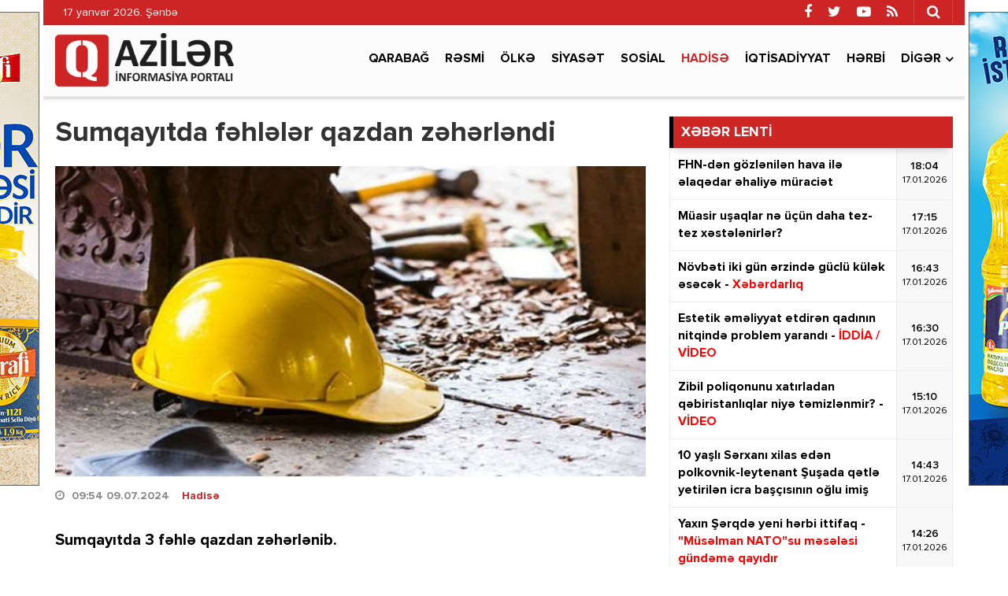

--- FILE ---
content_type: text/html; charset=utf-8
request_url: https://qaziler.az/news/hadise/161598-sumqayitda-fehleler-qazdan-zeherlendi
body_size: 13179
content:
<!DOCTYPE html>
<html lang="az" class="no-js">
<head>
    <base href="https://qaziler.az/"/>
    <title>Sumqayıtda fəhlələr qazdan zəhərləndi</title>
    <meta charset="utf-8">
    <meta http-equiv="X-UA-Compatible" content="IE=edge">
    <meta name="viewport" content="width=device-width, initial-scale=1">
    <meta name="copyright" content="© 2021 NetService Azerbaijan | www.netservice.az"/>
    <meta http-equiv="Refresh" content="1800"/>

    <meta name="description" content="Sumqayıtda fəhlələr qazdan zəhərləndi" />
    <meta property="og:type" content="article"/>
    <meta property="og:title" content="Sumqayıtda fəhlələr qazdan zəhərləndi"/>
    <meta property="og:description" content="Sumqayıtda fəhlələr qazdan zəhərləndi"/>
    <meta property="og:url" content="https://qaziler.az/news/hadise/161598-sumqayitda-fehleler-qazdan-zeherlendi"/>
    <meta property="og:site_name" content="Qaziler.az"/>
    <meta property="fb:app_id" content="338640950608933"/>
    <meta property="og:locale" content="az"/>
    <meta property="og:image" content="https://img.qaziler.az/news/2024/07/photo_161598.jpg"/>
    <meta property="og:image:secure_url" content="https://img.qaziler.az/news/2024/07/photo_161598.jpg"/>

            
    <link rel="apple-touch-icon" sizes="180x180" href="/assets/favicon/apple-touch-icon.png">
    <link rel="icon" type="image/png" sizes="32x32" href="/assets/favicon/favicon-32x32.png">
    <link rel="icon" type="image/png" sizes="16x16" href="/assets/favicon/favicon-16x16.png">
    <link rel="manifest" href="/site.webmanifest">

    <link rel="canonical" href="https://qaziler.az/news/hadise/161598-sumqayitda-fehleler-qazdan-zeherlendi"/>
    <link rel="shortlink" href="https://qaziler.az/news/hadise/161598-sumqayitda-fehleler-qazdan-zeherlendi"/>
    <link rel="alternate" type="application/rss+xml" title=" &raquo; Feed" href="https://cmn.qaziler.az/rss"/>

    <link rel="stylesheet" href="assets/css/dashicons.min.css" type="text/css" media="all" />
    <link rel="stylesheet" href="assets/css/elusive.min.css" type="text/css" media="all" />
    <link rel="stylesheet" href="assets/css/font-awesome.min.css" type="text/css" media="all" />
    <link rel="stylesheet" href="assets/css/foundation-icons.min.css" type="text/css" media="all" />
    <link rel="stylesheet" href="assets/css/genericons.min.css" type="text/css" media="all" />
    <link rel="stylesheet" href="assets/css/extra.min.css" type="text/css" media="all" />
    <link rel="stylesheet" href='assets/css/fonts.css' type="text/css" media="all" />
    <link rel="stylesheet" href="assets/css/bootstrap.min.css" type="text/css" media="all" />
    <link rel="stylesheet" href="assets/css/animate.min.css" type="text/css" media="all" />
    <link rel="stylesheet" href="assets/css/fancybox.min.css" type="text/css" media="all" />
    <link rel="stylesheet" href="assets/css/swiper.min.css" type="text/css" media="all" />
    <link rel="stylesheet" href="assets/css/hamburgers.min.css" type="text/css" media="all" />
    <link rel="stylesheet" href="//cdnjs.cloudflare.com/ajax/libs/weather-icons/2.0.9/css/weather-icons.min.css" type="text/css" media="all" />
    <link rel="stylesheet" href="//cdnjs.cloudflare.com/ajax/libs/fotorama/4.6.4/fotorama.css" type="text/css" media="all" />
    <link rel="stylesheet" href="assets/css/layout.min.css" type="text/css" media="all" />
    <link rel="stylesheet" href="assets/css/resolution.min.css" type="text/css" media="all" />
    <link rel="stylesheet" href="assets/css/custom.css?v=696ba188b714e" type="text/css" media="all" />
    <script type="text/javascript" src="assets/js/jquery.min.js" id="jquery-js"></script>
    <script type="text/javascript" src="assets/js/frontend.js" id='stop-user-enumeration-js'></script>

    <!--[if lt IE 9]>
    <script src="assets/js/html5shiv.js"></script>
    <script src="assets/js/respond.js"></script>
    <![endif]-->
	
	<script>
	window.digitalks=window.digitalks||new function(){var t=this;t._e=[],t._c={},t.config=function(c){var i;t._c=c,t._c.script_id?((i=document.createElement("script")).src="//data.digitalks.az/v1/scripts/"+t._c.script_id+"/track.js?&cb="+Math.random(),i.async=!0,document.head.appendChild(i)):console.error("digitalks: script_id cannot be empty!")};["track","identify"].forEach(function(c){t[c]=function(){t._e.push([c].concat(Array.prototype.slice.call(arguments,0)))}})};
	 
	digitalks.config({
		script_id: "1ef20dc9-4d5c-4846-a773-c735142567d1",
		page_url: location.href,
		referrer: document.referrer
	})
	</script>

    <script type='text/javascript' src='https://platform-api.sharethis.com/js/sharethis.js#property=647f17b35380390019972213&product=sop' async='async'></script>

    <!-- Google tag (gtag.js) -->
    <script async src="https://www.googletagmanager.com/gtag/js?id=G-NCPBXESS8G"></script>
    <script>
        window.dataLayer = window.dataLayer || [];
        function gtag(){dataLayer.push(arguments);}
        gtag('js', new Date());

        gtag('config', 'G-NCPBXESS8G');
    </script>

</head>
<body>
<div id="megamenu-overlay"></div>
<nav id="megamenu" class="megamenu-class">
    <div class="megamenu-header clearfix">
        <button class="megamenu-close" type="button" title="Bağla">
            <i class="fa fa-close" aria-hidden="true"></i>
        </button>
    </div>
    <div class="megamenu-search clearfix">
        <form role="search" method="get" class="search-form" action="/" onsubmit="return false;">
            <input type="search" class="search-field" autocomplete="off" minlength="3" placeholder="Axtar &hellip;" value="" name="q" />
            <button type="submit" class="search-submit"><i class="fa fa-search" aria-hidden="true"></i></button>
        </form>
    </div>
    <div class="megamenu-inner clearfix">
        <ul id="megamenu-navigation" class="megamenu-class">
            <li class="flag menu-item menu-item-has-children"><a href="#">Dil seçin</a>
                <ul class="sub-menu">
                    <li class="menu-item current-menu-item"><a href="#" aria-current="page">Azərbaycan dilində</a></li>
                    <li class="menu-item"><a href="#ru">На русском</a></li>
                </ul>
            </li>
            <li class="menu-item current-menu-item"><a href="#" aria-current="page">Ana səhifə</a></li>
                            <li class="menu-item ">
                    <a href="news/karabakh">Qarabağ</a>
                </li>
                            <li class="menu-item ">
                    <a href="news/official">Rəsmi</a>
                </li>
                            <li class="menu-item ">
                    <a href="news/country">Ölkə</a>
                </li>
                            <li class="menu-item ">
                    <a href="news/politics">Siyasət</a>
                </li>
                            <li class="menu-item ">
                    <a href="news/social">Sosial</a>
                </li>
                            <li class="menu-item current-menu-item">
                    <a href="news/hadise">Hadisə</a>
                </li>
                            <li class="menu-item ">
                    <a href="news/economy">İqtisadiyyat</a>
                </li>
                            <li class="menu-item ">
                    <a href="news/army">Hərbi</a>
                </li>
                        <li class="menu-item"><a href="#topic/video/">Video</a></li>
            <li class="menu-item"><a href="#topic/photo/">Foto</a></li>
        </ul>
    </div>
    <div class="megamenu-copyright clearfix">
        <p>© 2026 <a href="https://qaziler.az/">Qaziler.az</a> - Bütün hüquqlar qorunur.</p>
        <p class="small">Məlumatdan istifadə etdikdə istinad mütləqdir. Məlumat internet səhifələrində istifadə edildikdə müvafiq keçidin qoyulması mütləqdir.</p>
        <ul class="megamenu-social-links">
            <li class="facebook">
                <a href="https://www.facebook.com/Redaktoraz-2090673744564594" target="_blank" title="Facebook" rel="nofollow">
                    <i class="fa fa-facebook" aria-hidden="true"></i>
                </a>
            </li>
            <li class="twitter">
                <a href="https://www.twitter.com/" target="_blank" title="Twitter" rel="nofollow">
                    <i class="fa fa-twitter" aria-hidden="true"></i>
                </a>
            </li>
            <li class="youtube">
                <a href="https://www.youtube.com/" target="_blank" title="Youtube" rel="nofollow">
                    <i class="fa fa-youtube-play" aria-hidden="true"></i>
                </a>
            </li>
            <li class="rss">
                <a href="https://cmn.qaziler.az/rss" target="_blank" title="RSS" rel="nofollow">
                    <i class="fa fa-rss" aria-hidden="true"></i>
                </a>
            </li>
        </ul>
    </div>
</nav>
<header id="header" class="header-class" role="banner">
    <div class="header-container container">
        <div class="header-left-area">
            <div class="hidden-xs">
                <p class="header-date">17 yanvar 2026. Şənbə</p>
            </div>
            <div class="visible-xs">
                <div class="header-logo">
                    <div class="header-div-balance">
                        <a href="/" title="Qaziler.az" class="logo-link">
                            <h1 id="logo">Qaziler.az</h1>
                        </a>
                    </div>
                </div>
                <div class="header-megamenu-button">
                    <div class="header-div-balance">
                        <button id="megamenu-open" class="hamburger" type="button" title="Meqa menyunu aç">
                    <span class="hamburger-box">
                    <span class="hamburger-inner"></span>
                    </span>
                        </button>
                    </div>
                </div>
            </div>
        </div>
        <div class="header-right-area">
            <div class="header-page-links">
                <div class="header-div-balance">
                </div>
            </div>
            <div class="header-search-button">
                <div class="header-div-balance">
                    <button class="search-button" type="button" title="Axtarışa başla">
                        <i class="fa fa-search" aria-hidden="true"></i>
                    </button>
                </div>
                <div class="search-box">
                    <form role="search" method="get" class="search-form" action="/" onsubmit="return false;">
                        <input type="search" class="search-field" autocomplete="off" minlength="3" placeholder="Axtar &hellip;" value="" name="s" />
                        <button type="submit" class="search-submit"><i class="fa fa-search" aria-hidden="true"></i></button>
                    </form>
                </div>
            </div>
            <div class="header-social-links">
                <div class="header-div-balance">
                    <ul class="social-links">
                        <li class="facebook">
                            <a href="https://www.facebook.com/Redaktoraz-2090673744564594" target="_blank" data-toggle="tooltip" data-placement="bottom" title="Facebook" rel="nofollow">
                                <i class="fa fa-facebook" aria-hidden="true"></i>
                            </a>
                        </li>
                        <li class="twitter">
                            <a href="https://www.twitter.com/" target="_blank" data-toggle="tooltip" data-placement="bottom" title="Twitter" rel="nofollow">
                                <i class="fa fa-twitter" aria-hidden="true"></i>
                            </a>
                        </li>
                        <li class="youtube">
                            <a href="https://www.youtube.com/" target="_blank" data-toggle="tooltip" data-placement="bottom" title="Youtube" rel="nofollow">
                                <i class="fa fa-youtube-play" aria-hidden="true"></i>
                            </a>
                        </li>
                        <li class="rss">
                            <a href="https://cmn.qaziler.az/rss" target="_blank" data-toggle="tooltip" data-placement="bottom" title="RSS" rel="nofollow">
                                <i class="fa fa-rss" aria-hidden="true"></i>
                            </a>
                        </li>
                    </ul>
                </div>
            </div>
        </div>
    </div>
</header>
<nav id="navigation" class="navigation-class" role="navigation">
    <div class="navigation-container container">
        <div class="clearfix"></div>
        <a href="/"><img src="assets/images/logo.png" style="height: 70px; margin: 10px 0; float: left" /></a>
        <ul id="primary-navigation" class="primary-class">
                            <li class="menu-item ">
                    <a href="news/karabakh">Qarabağ</a>
                </li>
                            <li class="menu-item ">
                    <a href="news/official">Rəsmi</a>
                </li>
                            <li class="menu-item ">
                    <a href="news/country">Ölkə</a>
                </li>
                            <li class="menu-item ">
                    <a href="news/politics">Siyasət</a>
                </li>
                            <li class="menu-item ">
                    <a href="news/social">Sosial</a>
                </li>
                            <li class="menu-item current-menu-item">
                    <a href="news/hadise">Hadisə</a>
                </li>
                            <li class="menu-item ">
                    <a href="news/economy">İqtisadiyyat</a>
                </li>
                            <li class="menu-item ">
                    <a href="news/army">Hərbi</a>
                </li>
                        <li class="menu-item menu-item-has-children"><a href="#">Digər</a>
                <ul class="sub-menu">
                                            <li class="menu-item"><a href="news/health">Sağlamlıq</a></li>
                                            <li class="menu-item"><a href="news/sience">Elm və təhsil</a></li>
                                            <li class="menu-item"><a href="news/sport">İdman</a></li>
                                            <li class="menu-item"><a href="news/culture">Mədəniyyət</a></li>
                                            <li class="menu-item"><a href="news/interview">Müsahibə</a></li>
                                            <li class="menu-item"><a href="news/world">Dünya</a></li>
                                            <li class="menu-item"><a href="news/interesting">Maraqlı</a></li>
                                            <li class="menu-item"><a href="news/region">Region</a></li>
                                            <li class="menu-item"><a href="news/opinion">Mövqe</a></li>
                                    </ul>
            </li>
            <!--<li class="video menu-item"><a href="#topic/video/">Video</a></li>
            <li class="photo menu-item"><a href="#topic/photo/">Foto</a></li>-->
        </ul>
    </div>
</nav>
<script>
    jQuery('form button[type=submit]').on('click',function(){
        var q = jQuery(this).prev().val();
        window.location.href='/search/'+q;
    });
</script><div id="wrapper" class="wrapper-class">
    <div class="wrapper-container container">
        <div class="wrapper-row row">
            <div class="container-fluid">
                <div class="row">
                    <main id="main" class="main-class col-lg-8 col-md-8 col-sm-12 col-xs-12 margin-bottom mobile" role="main">
    <div class="main-inner">
        <article class="news-full">
            <h1 class="post-title">
                <strong>Sumqayıtda fəhlələr qazdan zəhərləndi</strong>
            </h1>
            <div class="post-thumbnail-fill">
                <img width="768" height="403" src="https://img.qaziler.az/news/2024/07/photo_161598.jpg" class="frontend-thumbnail" alt="Sumqayıtda fəhlələr qazdan zəhərləndi" loading="lazy" title="Sumqayıtda fəhlələr qazdan zəhərləndi" />
                <img src="assets/images/share-thumbnail.jpg" class="backend-thumbnail" alt="backend" rel="nofollow">
            </div>
            <div class="post-caption clearfix">
                <div class="post-meta clearfix">
                    <span class="post-date icon-right">
                        <i class="fa fa-clock-o"></i>
                        <time datetime="2024-07-09T09:54:00+04:00">09:54 09.07.2024</time>
                        &nbsp;&nbsp;
                        <a href="news/hadise">Hadisə</a>

                    </span>
                                    </div>
                <div class="post-entry clearfix" itemprop="articleBody">
                                        <p><strong>Sumqayıtda 3 fəhlə qazdan zəhərlənib.</strong></p>

<p><a href="https://report.az/hadise/sumqayitda-3-fehle-muessisede-qazdan-zeherlenib/" target="_blank">"Report"</a> un yerli bürosu məlumat verir ki, hadisə şəhər ərazisində yerləşən istehsalat müəssisələrinin birində qeydə alınıb.</p>

<p>Belə ki, Sumqayıt sakinləri: - 1989-cu il təvəllüdlü Heydərov Rəşad Şahvələd oğlu, 1992-ci il təvəllüdlü Talıbov Valeh Balaş oğlu və Lerik rayon sakini, 1989-cu il təvəllüdlü Talıbov Anar Mütəllim oğlu işlədikləri istehsalat qazından zəhərləniblər.</p>

<p>Onlar xəstəxanaya çatdırılıb.</p>

<p>Faktla bağlı araşdırma aparılır.</p>
                    
                    
                    <div class="post-share" style="margin-top: 20px;">
                        <!-- ShareThis BEGIN --><div class="sharethis-inline-share-buttons"></div><!-- ShareThis END -->
                    </div>
                </div>
            </div>
        </article>

        <div class="wide_banner">
            <div class="text-center">
                <div class="hidden-xs">
					<a href="https://bit.ly/linkkorovushka" target="_blank"><img src="/assets/adv/wpm/korovushka_740x90.jpg" style="border: 1px solid #666; margin: 0 0 20px;max-width: 100%" /></a>
					                </div>
                <div class="visible-xs hidden-sm hidden-md hidden-lg">
                    <a href="https://bit.ly/linkashrafi" target="_blank">
						<img src="/assets/adv/wpm/ashrafi_320x200.jpg" style="border: 1px solid #666;max-width: 100%" />
					</a>
					<br/><br/>
					<a href="https://bit.ly/linksunpalermo" target="_blank">
						<img src="/assets/adv/wpm/sun_palermo_320x200.jpg" style="border: 1px solid #666;max-width: 100%" />
					</a>
					<br/><br/>
					<a href="https://bit.ly/linkkorovushka" target="_blank">
						<img src="/assets/adv/wpm/korovushka_320x200.jpg" style="border: 1px solid #666;max-width: 100%" />
					</a>
					<br/><br/>
					<img src="/assets/adv/wpm/odel_320x200.jpg" style="border: 1px solid #666; max-width: 100%" />
					<br/><br/>
                                    </div>
            </div>
            <div style="max-width: 100%; text-align:center;margin: 0 0 40px;">
                <a href="http://diaspor.gov.az/qarabag/" target="_blank"><img src="/assets/adv/diaspora.png" alt="Diaspora" style="max-width: 100%;" /></a>
            </div>
        </div>

        <div class="sidebar-class">
            <div class="row">
                                    <div class="widget-odd widget-first widget-1 widget hide-meta am_widget_full col-sm-12 col-xs-12">
                        <h4 class="widget-title">
                            <span><a href="news/hadise">Hadisə</a></span>
                        </h4>
                        <div class="row">
                                                            <div class="col-lg-4 col-md-6 col-sm-12 col-xs-12">
                                    <article class="col-item">
                                        <div class="post-thumbnail-fill">
                                            <a href="news/hadise/188288-metronun-20-yanvar-stansiyasinda-bir-nefer-olub" title="Metronun &quot;20 Yanvar&quot; stansiyasında bir nəfər ölüb">
                                                <img width="480" height="350" src="https://img.qaziler.az/news/2026/01/photo_188288.jpg" class="frontend-thumbnail" alt="Metronun &quot;20 Yanvar&quot; stansiyasında bir nəfər ölüb" loading="lazy" title="Metronun &quot;20 Yanvar&quot; stansiyasında bir nəfər ölüb" />
                                                <img src="assets/images/mobile-thumbnail.jpg" class="backend-thumbnail" alt="backend" rel="nofollow">
                                            </a>
                                        </div>
                                        <div class="featured-caption" style="min-height: 100px">
                                            <a href="news/hadise/188288-metronun-20-yanvar-stansiyasinda-bir-nefer-olub" title="Metronun &quot;20 Yanvar&quot; stansiyasında bir nəfər ölüb">
                                                <div class="featured-title">
                                                    <strong>Metronun "20 Yanvar" stansiyasında bir nəfər ölüb</strong>
                                                </div>
                                            </a>
                                        </div>
                                    </article>
                                </div>
                                                            <div class="col-lg-4 col-md-6 col-sm-12 col-xs-12">
                                    <article class="col-item">
                                        <div class="post-thumbnail-fill">
                                            <a href="news/hadise/188282-tovuzda-bir-ailenin-dord-uzvu-dem-qazindan-zeherlenib" title="Tovuzda bir ailənin dörd üzvü dəm qazından zəhərlənib">
                                                <img width="480" height="350" src="https://img.qaziler.az/news/2026/01/photo_188282.jpg" class="frontend-thumbnail" alt="Tovuzda bir ailənin dörd üzvü dəm qazından zəhərlənib" loading="lazy" title="Tovuzda bir ailənin dörd üzvü dəm qazından zəhərlənib" />
                                                <img src="assets/images/mobile-thumbnail.jpg" class="backend-thumbnail" alt="backend" rel="nofollow">
                                            </a>
                                        </div>
                                        <div class="featured-caption" style="min-height: 100px">
                                            <a href="news/hadise/188282-tovuzda-bir-ailenin-dord-uzvu-dem-qazindan-zeherlenib" title="Tovuzda bir ailənin dörd üzvü dəm qazından zəhərlənib">
                                                <div class="featured-title">
                                                    <strong>Tovuzda bir ailənin dörd üzvü dəm qazından zəhərlənib</strong>
                                                </div>
                                            </a>
                                        </div>
                                    </article>
                                </div>
                                                            <div class="col-lg-4 col-md-6 col-sm-12 col-xs-12">
                                    <article class="col-item">
                                        <div class="post-thumbnail-fill">
                                            <a href="news/hadise/188244-kecmis-icra-bascisinin-oglu-46-yasli-kisini" title="Keçmiş icra başçısının oğlu 46 yaşlı kişini  GÜLLƏLƏDİ">
                                                <img width="480" height="350" src="https://img.qaziler.az/news/2026/01/photo_188244.jpg" class="frontend-thumbnail" alt="Keçmiş icra başçısının oğlu 46 yaşlı kişini  GÜLLƏLƏDİ" loading="lazy" title="Keçmiş icra başçısının oğlu 46 yaşlı kişini  GÜLLƏLƏDİ" />
                                                <img src="assets/images/mobile-thumbnail.jpg" class="backend-thumbnail" alt="backend" rel="nofollow">
                                            </a>
                                        </div>
                                        <div class="featured-caption" style="min-height: 100px">
                                            <a href="news/hadise/188244-kecmis-icra-bascisinin-oglu-46-yasli-kisini" title="Keçmiş icra başçısının oğlu 46 yaşlı kişini  GÜLLƏLƏDİ">
                                                <div class="featured-title">
                                                    <strong>Keçmiş icra başçısının oğlu 46 yaşlı kişini  <font color='red'>GÜLLƏLƏDİ</font></strong>
                                                </div>
                                            </a>
                                        </div>
                                    </article>
                                </div>
                                                            <div class="col-lg-4 col-md-6 col-sm-12 col-xs-12">
                                    <article class="col-item">
                                        <div class="post-thumbnail-fill">
                                            <a href="news/hadise/188226-milli-qehreman-sahin-tagiyev-defn-edilib" title="Milli Qəhrəman Şahin Tağıyev dəfn edilib - FOTO - VİDEO">
                                                <img width="480" height="350" src="https://img.qaziler.az/news/2026/01/photo_188226.jpg?v=MjAyNi0wMS0xNiAxNzoyMTozOA==" class="frontend-thumbnail" alt="Milli Qəhrəman Şahin Tağıyev dəfn edilib - FOTO - VİDEO" loading="lazy" title="Milli Qəhrəman Şahin Tağıyev dəfn edilib - FOTO - VİDEO" />
                                                <img src="assets/images/mobile-thumbnail.jpg" class="backend-thumbnail" alt="backend" rel="nofollow">
                                            </a>
                                        </div>
                                        <div class="featured-caption" style="min-height: 100px">
                                            <a href="news/hadise/188226-milli-qehreman-sahin-tagiyev-defn-edilib" title="Milli Qəhrəman Şahin Tağıyev dəfn edilib - FOTO - VİDEO">
                                                <div class="featured-title">
                                                    <strong>Milli Qəhrəman Şahin Tağıyev dəfn edilib - <font color='red'>FOTO - VİDEO</font></strong>
                                                </div>
                                            </a>
                                        </div>
                                    </article>
                                </div>
                                                            <div class="col-lg-4 col-md-6 col-sm-12 col-xs-12">
                                    <article class="col-item">
                                        <div class="post-thumbnail-fill">
                                            <a href="news/hadise/188223-abseronda-kisi-dem-qazindan-bogulub" title="Abşeronda kişi dəm qazından boğulub">
                                                <img width="480" height="350" src="https://img.qaziler.az/news/2026/01/photo_188223.jpg" class="frontend-thumbnail" alt="Abşeronda kişi dəm qazından boğulub" loading="lazy" title="Abşeronda kişi dəm qazından boğulub" />
                                                <img src="assets/images/mobile-thumbnail.jpg" class="backend-thumbnail" alt="backend" rel="nofollow">
                                            </a>
                                        </div>
                                        <div class="featured-caption" style="min-height: 100px">
                                            <a href="news/hadise/188223-abseronda-kisi-dem-qazindan-bogulub" title="Abşeronda kişi dəm qazından boğulub">
                                                <div class="featured-title">
                                                    <strong>Abşeronda kişi dəm qazından boğulub</strong>
                                                </div>
                                            </a>
                                        </div>
                                    </article>
                                </div>
                                                            <div class="col-lg-4 col-md-6 col-sm-12 col-xs-12">
                                    <article class="col-item">
                                        <div class="post-thumbnail-fill">
                                            <a href="news/hadise/188205-bineqedideki-yanginda-13-mecburi-kockun-ailesine-ziyan-deydi" title="Binəqədidəki yanğında 13 məcburi köçkün ailəsinə ziyan dəydi">
                                                <img width="480" height="350" src="https://img.qaziler.az/news/2026/01/photo_188205.jpg" class="frontend-thumbnail" alt="Binəqədidəki yanğında 13 məcburi köçkün ailəsinə ziyan dəydi" loading="lazy" title="Binəqədidəki yanğında 13 məcburi köçkün ailəsinə ziyan dəydi" />
                                                <img src="assets/images/mobile-thumbnail.jpg" class="backend-thumbnail" alt="backend" rel="nofollow">
                                            </a>
                                        </div>
                                        <div class="featured-caption" style="min-height: 100px">
                                            <a href="news/hadise/188205-bineqedideki-yanginda-13-mecburi-kockun-ailesine-ziyan-deydi" title="Binəqədidəki yanğında 13 məcburi köçkün ailəsinə ziyan dəydi">
                                                <div class="featured-title">
                                                    <strong>Binəqədidəki yanğında 13 məcburi köçkün ailəsinə ziyan dəydi</strong>
                                                </div>
                                            </a>
                                        </div>
                                    </article>
                                </div>
                                                            <div class="col-lg-4 col-md-6 col-sm-12 col-xs-12">
                                    <article class="col-item">
                                        <div class="post-thumbnail-fill">
                                            <a href="news/hadise/188203-bakida-binada-yangin-mehdudlasdirilib" title="Bakıda binada yanğın məhdudlaşdırılıb - YENİLƏNİB">
                                                <img width="480" height="350" src="https://img.qaziler.az/news/2026/01/photo_188203.jpg" class="frontend-thumbnail" alt="Bakıda binada yanğın məhdudlaşdırılıb - YENİLƏNİB" loading="lazy" title="Bakıda binada yanğın məhdudlaşdırılıb - YENİLƏNİB" />
                                                <img src="assets/images/mobile-thumbnail.jpg" class="backend-thumbnail" alt="backend" rel="nofollow">
                                            </a>
                                        </div>
                                        <div class="featured-caption" style="min-height: 100px">
                                            <a href="news/hadise/188203-bakida-binada-yangin-mehdudlasdirilib" title="Bakıda binada yanğın məhdudlaşdırılıb - YENİLƏNİB">
                                                <div class="featured-title">
                                                    <strong>Bakıda binada yanğın məhdudlaşdırılıb - <font color='red'>YENİLƏNİB</font></strong>
                                                </div>
                                            </a>
                                        </div>
                                    </article>
                                </div>
                                                            <div class="col-lg-4 col-md-6 col-sm-12 col-xs-12">
                                    <article class="col-item">
                                        <div class="post-thumbnail-fill">
                                            <a href="news/hadise/188197-mecburi-kockunlerin-yasadigi-yataqxanasindaki-yanginda" title="Məcburi köçkünlərin yaşadığı yataqxanasındakı yanğında  30 nəfər təxliyə edilib">
                                                <img width="480" height="350" src="https://img.qaziler.az/news/2026/01/photo_188197.jpg" class="frontend-thumbnail" alt="Məcburi köçkünlərin yaşadığı yataqxanasındakı yanğında  30 nəfər təxliyə edilib" loading="lazy" title="Məcburi köçkünlərin yaşadığı yataqxanasındakı yanğında  30 nəfər təxliyə edilib" />
                                                <img src="assets/images/mobile-thumbnail.jpg" class="backend-thumbnail" alt="backend" rel="nofollow">
                                            </a>
                                        </div>
                                        <div class="featured-caption" style="min-height: 100px">
                                            <a href="news/hadise/188197-mecburi-kockunlerin-yasadigi-yataqxanasindaki-yanginda" title="Məcburi köçkünlərin yaşadığı yataqxanasındakı yanğında  30 nəfər təxliyə edilib">
                                                <div class="featured-title">
                                                    <strong>Məcburi köçkünlərin yaşadığı yataqxanasındakı yanğında  <font color='red'>30 nəfər təxliyə edilib</font></strong>
                                                </div>
                                            </a>
                                        </div>
                                    </article>
                                </div>
                                                            <div class="col-lg-4 col-md-6 col-sm-12 col-xs-12">
                                    <article class="col-item">
                                        <div class="post-thumbnail-fill">
                                            <a href="news/hadise/188119-azerbaycan-dunya-pasportlari-reytinqinde-yukselib" title="Azərbaycan dünya pasportları reytinqində yüksəlib">
                                                <img width="480" height="350" src="https://img.qaziler.az/news/2026/01/photo_188119.jpg" class="frontend-thumbnail" alt="Azərbaycan dünya pasportları reytinqində yüksəlib" loading="lazy" title="Azərbaycan dünya pasportları reytinqində yüksəlib" />
                                                <img src="assets/images/mobile-thumbnail.jpg" class="backend-thumbnail" alt="backend" rel="nofollow">
                                            </a>
                                        </div>
                                        <div class="featured-caption" style="min-height: 100px">
                                            <a href="news/hadise/188119-azerbaycan-dunya-pasportlari-reytinqinde-yukselib" title="Azərbaycan dünya pasportları reytinqində yüksəlib">
                                                <div class="featured-title">
                                                    <strong>Azərbaycan dünya pasportları reytinqində yüksəlib</strong>
                                                </div>
                                            </a>
                                        </div>
                                    </article>
                                </div>
                                                    </div>
                    </div>
                            </div>
        </div>
        
        <div class="clearfix"></div>
    </div>
</main>




                    <aside id="__sidebar" class="sidebar-class col-lg-4 col-md-4 col-sm-12 col-xs-12 margin-bottom" role="complementary">
                        <!--<div id="custom_html-7" class="widget_text widget-odd widget-first widget-1 widget widget_custom_html">
                            <div class="textwidget custom-html-widget">
                                Reklam
                            </div>
                        </div>-->
                            <div id="am_widget_lent-3" class="widget-odd widget-first widget-1 widget am_widget_lent">
        <h4 class="widget-title">XƏBƏR LENTİ</h4>
        <div class="news-lent">
                            <article id="lent-0" class="lent-list clearfix">
                    <a href="news/country/188290-fhn-den-gozlenilen-hava-ile-elaqedar-ehaliye-muraciet" title="FHN-dən gözlənilən hava ilə əlaqədar əhaliyə müraciət">
                        <div class="title">
                            <strong>FHN-dən gözlənilən hava ilə əlaqədar əhaliyə müraciət</strong>
                        </div>
                        <div class="time">
                            <div class="time-middle">18:04                                <span>17.01.2026</span>
                            </div>
                        </div>
                    </a>
                </article>
                            <article id="lent-1" class="lent-list clearfix">
                    <a href="news/health/188285-muasir-usaqlar-ne-ucun-daha-tez-tez-xestelenirler" title="Müasir uşaqlar nə üçün daha tez-tez xəstələnirlər?">
                        <div class="title">
                            <strong>Müasir uşaqlar nə üçün daha tez-tez xəstələnirlər?</strong>
                        </div>
                        <div class="time">
                            <div class="time-middle">17:15                                <span>17.01.2026</span>
                            </div>
                        </div>
                    </a>
                </article>
                            <article id="lent-2" class="lent-list clearfix">
                    <a href="news/country/188291-novbeti-iki-gun-erzinde-guclu-kulek-esecek" title="Növbəti iki gün ərzində güclü külək əsəcək - Xəbərdarlıq">
                        <div class="title">
                            <strong>Növbəti iki gün ərzində güclü külək əsəcək - <font color='red'>Xəbərdarlıq</font></strong>
                        </div>
                        <div class="time">
                            <div class="time-middle">16:43                                <span>17.01.2026</span>
                            </div>
                        </div>
                    </a>
                </article>
                            <article id="lent-3" class="lent-list clearfix">
                    <a href="news/country/188286-estetik-emeliyyat-etdiren-qadinin-nitqinde-problem-yarandi" title="Estetik əməliyyat etdirən qadının nitqində problem yarandı -  İDDİA / VİDEO">
                        <div class="title">
                            <strong>Estetik əməliyyat etdirən qadının nitqində problem yarandı -  <font color='red'>İDDİA / VİDEO</font></strong>
                        </div>
                        <div class="time">
                            <div class="time-middle">16:30                                <span>17.01.2026</span>
                            </div>
                        </div>
                    </a>
                </article>
                            <article id="lent-4" class="lent-list clearfix">
                    <a href="news/country/188287-zibil-poliqonunu-xatirladan-qebiristanliqlar-niye-temizlenmir" title="Zibil poliqonunu xatırladan qəbiristanlıqlar niyə təmizlənmir? - VİDEO">
                        <div class="title">
                            <strong>Zibil poliqonunu xatırladan qəbiristanlıqlar niyə təmizlənmir? - <font color='red'>VİDEO</font></strong>
                        </div>
                        <div class="time">
                            <div class="time-middle">15:10                                <span>17.01.2026</span>
                            </div>
                        </div>
                    </a>
                </article>
                            <article id="lent-5" class="lent-list clearfix">
                    <a href="news/country/188293-10-yasli-serxani-xilas-eden-polkovnik-leytenant-susada-qetle-yetirilen-icra-bascisinin-oglu-imis" title="10 yaşlı Sərxanı xilas edən polkovnik-leytenant Şuşada qətlə yetirilən icra başçısının oğlu imiş">
                        <div class="title">
                            <strong>10 yaşlı Sərxanı xilas edən polkovnik-leytenant Şuşada qətlə yetirilən icra başçısının oğlu imiş</strong>
                        </div>
                        <div class="time">
                            <div class="time-middle">14:43                                <span>17.01.2026</span>
                            </div>
                        </div>
                    </a>
                </article>
                            <article id="lent-6" class="lent-list clearfix">
                    <a href="news/politics/188283-yaxin-serqde-yeni-herbi-ittifaq" title="Yaxın Şərqdə yeni hərbi ittifaq -  &quot;Müsəlman NATO&quot;su məsələsi gündəmə qayıdır">
                        <div class="title">
                            <strong>Yaxın Şərqdə yeni hərbi ittifaq -  <font color='red'>"Müsəlman NATO"su məsələsi gündəmə qayıdır</font></strong>
                        </div>
                        <div class="time">
                            <div class="time-middle">14:26                                <span>17.01.2026</span>
                            </div>
                        </div>
                    </a>
                </article>
                            <article id="lent-7" class="lent-list clearfix">
                    <a href="news/economy/188289-qizilin-qiymeti-061-faiz" title="Qızılın qiyməti 0,61 faiz  aşağı enib">
                        <div class="title">
                            <strong>Qızılın qiyməti 0,61 faiz  <font color='red'>aşağı enib</font></strong>
                        </div>
                        <div class="time">
                            <div class="time-middle">13:42                                <span>17.01.2026</span>
                            </div>
                        </div>
                    </a>
                </article>
                            <article id="lent-8" class="lent-list clearfix">
                    <a href="news/country/188292-bakiya-sulu-qar-yagacaq-4-derece-saxta-olacaq" title="Bakıya sulu qar yağacaq, 4 dərəcə şaxta olacaq - SABAHIN HAVASI">
                        <div class="title">
                            <strong>Bakıya sulu qar yağacaq, 4 dərəcə şaxta olacaq - <font color='red'>SABAHIN HAVASI</font></strong>
                        </div>
                        <div class="time">
                            <div class="time-middle">13:11                                <span>17.01.2026</span>
                            </div>
                        </div>
                    </a>
                </article>
                            <article id="lent-9" class="lent-list clearfix">
                    <a href="news/hadise/188288-metronun-20-yanvar-stansiyasinda-bir-nefer-olub" title="Metronun &quot;20 Yanvar&quot; stansiyasında bir nəfər ölüb">
                        <div class="title">
                            <strong>Metronun "20 Yanvar" stansiyasında bir nəfər ölüb</strong>
                        </div>
                        <div class="time">
                            <div class="time-middle">12:20                                <span>17.01.2026</span>
                            </div>
                        </div>
                    </a>
                </article>
                            <article id="lent-10" class="lent-list clearfix">
                    <a href="news/world/188284-venesuela-hadiseleri-zamani-olenlerin-sayi-aciqlandi" title="Venesuela hadisələri zamanı ölənlərin sayı açıqlandı">
                        <div class="title">
                            <strong>Venesuela hadisələri zamanı ölənlərin sayı açıqlandı</strong>
                        </div>
                        <div class="time">
                            <div class="time-middle">11:09                                <span>17.01.2026</span>
                            </div>
                        </div>
                    </a>
                </article>
                            <article id="lent-11" class="lent-list clearfix">
                    <a href="news/hadise/188282-tovuzda-bir-ailenin-dord-uzvu-dem-qazindan-zeherlenib" title="Tovuzda bir ailənin dörd üzvü dəm qazından zəhərlənib">
                        <div class="title">
                            <strong>Tovuzda bir ailənin dörd üzvü dəm qazından zəhərlənib</strong>
                        </div>
                        <div class="time">
                            <div class="time-middle">10:34                                <span>17.01.2026</span>
                            </div>
                        </div>
                    </a>
                </article>
                            <article id="lent-12" class="lent-list clearfix">
                    <a href="news/world/188280-suriyada-ilk-kurd-dili-dovlet-dili-kimi-tanindi" title="Suriyada İLK: Kürd dili dövlət dili kimi tanındı">
                        <div class="title">
                            <strong>Suriyada İLK: Kürd dili dövlət dili kimi tanındı</strong>
                        </div>
                        <div class="time">
                            <div class="time-middle">10:17                                <span>17.01.2026</span>
                            </div>
                        </div>
                    </a>
                </article>
                            <article id="lent-13" class="lent-list clearfix">
                    <a href="news/world/188281-qezza-zolagi-uzre-milli-idareetme-komitesinin-rehberi-melum-olub" title="Qəzza zolağı üzrə Milli İdarəetmə Komitəsinin rəhbəri məlum olub">
                        <div class="title">
                            <strong>Qəzza zolağı üzrə Milli İdarəetmə Komitəsinin rəhbəri məlum olub</strong>
                        </div>
                        <div class="time">
                            <div class="time-middle">09:56                                <span>17.01.2026</span>
                            </div>
                        </div>
                    </a>
                </article>
                            <article id="lent-14" class="lent-list clearfix">
                    <a href="news/country/188279-dyp-suruculere-muraciet-edib" title="DYP sürücülərə müraciət edib">
                        <div class="title">
                            <strong>DYP sürücülərə müraciət edib</strong>
                        </div>
                        <div class="time">
                            <div class="time-middle">09:32                                <span>17.01.2026</span>
                            </div>
                        </div>
                    </a>
                </article>
                            <article id="lent-15" class="lent-list clearfix">
                    <a href="news/country/188278-sinaq-muddetinde-ozunu-dogrultmayan-iscilerin-nezerine" title="Sınaq müddətində özünü doğrultmayan işçilərin nəzərinə!">
                        <div class="title">
                            <strong>Sınaq müddətində özünü doğrultmayan işçilərin nəzərinə!</strong>
                        </div>
                        <div class="time">
                            <div class="time-middle">23:53                                <span>16.01.2026</span>
                            </div>
                        </div>
                    </a>
                </article>
                            <article id="lent-16" class="lent-list clearfix">
                    <a href="news/interesting/188277-trampin-gozunu-dikdiyi-qrenlandiya" title="Trampın gözünü dikdiyi Qrenlandiya:  Burada yaşayanlar niyə özlərini xoşbəxt hiss edirlər">
                        <div class="title">
                            <strong>Trampın gözünü dikdiyi Qrenlandiya:  <font color='red'>Burada yaşayanlar niyə özlərini xoşbəxt hiss edirlər</font></strong>
                        </div>
                        <div class="time">
                            <div class="time-middle">23:37                                <span>16.01.2026</span>
                            </div>
                        </div>
                    </a>
                </article>
                            <article id="lent-17" class="lent-list clearfix">
                    <a href="news/world/188276-oktay-kaynarca-ve-emel-muftuoglunun-narkotik-analizlerinin-neticeleri-belli-oldu" title="Oktay Kaynarca və Emel Müftüoğlunun narkotik analizlərinin nəticələri bəlli oldu">
                        <div class="title">
                            <strong>Oktay Kaynarca və Emel Müftüoğlunun narkotik analizlərinin nəticələri bəlli oldu</strong>
                        </div>
                        <div class="time">
                            <div class="time-middle">23:22                                <span>16.01.2026</span>
                            </div>
                        </div>
                    </a>
                </article>
                            <article id="lent-18" class="lent-list clearfix">
                    <a href="news/world/188275-abs-ukrayna-danisiqlarinin-novbeti-raundunun-tarixi-aciqlanib" title="ABŞ-Ukrayna danışıqlarının növbəti raundunun tarixi açıqlanıb">
                        <div class="title">
                            <strong>ABŞ-Ukrayna danışıqlarının növbəti raundunun tarixi açıqlanıb</strong>
                        </div>
                        <div class="time">
                            <div class="time-middle">23:09                                <span>16.01.2026</span>
                            </div>
                        </div>
                    </a>
                </article>
                            <article id="lent-19" class="lent-list clearfix">
                    <a href="news/health/188274-yer-kuresinde-maqnit-firtinasi-baslayib" title="Yer kürəsində maqnit fırtınası başlayıb">
                        <div class="title">
                            <strong>Yer kürəsində maqnit fırtınası başlayıb</strong>
                        </div>
                        <div class="time">
                            <div class="time-middle">22:52                                <span>16.01.2026</span>
                            </div>
                        </div>
                    </a>
                </article>
                            <article id="lent-20" class="lent-list clearfix">
                    <a href="news/world/188273-dardanel-bogazindan-gemilerin-kecidi-birterefli" title="Dardanel boğazından gəmilərin keçidi birtərəfli  bağlanıb">
                        <div class="title">
                            <strong>Dardanel boğazından gəmilərin keçidi birtərəfli  <font color='red'>bağlanıb</font></strong>
                        </div>
                        <div class="time">
                            <div class="time-middle">22:38                                <span>16.01.2026</span>
                            </div>
                        </div>
                    </a>
                </article>
                            <article id="lent-21" class="lent-list clearfix">
                    <a href="news/world/188270-tramp-irana-tesekkur-edib" title="Tramp İrana təşəkkür edib">
                        <div class="title">
                            <strong>Tramp İrana təşəkkür edib</strong>
                        </div>
                        <div class="time">
                            <div class="time-middle">22:24                                <span>16.01.2026</span>
                            </div>
                        </div>
                    </a>
                </article>
                            <article id="lent-22" class="lent-list clearfix">
                    <a href="news/world/188272-berlin-kiyeve-enerji-ucun-60-milyon-avro-ayirdi" title=" Berlin Kiyevə enerji üçün 60 milyon avro ayırdı">
                        <div class="title">
                            <strong> Berlin Kiyevə enerji üçün 60 milyon avro ayırdı</strong>
                        </div>
                        <div class="time">
                            <div class="time-middle">21:58                                <span>16.01.2026</span>
                            </div>
                        </div>
                    </a>
                </article>
                            <article id="lent-23" class="lent-list clearfix">
                    <a href="news/health/188271-orqanizm-terefinden-en-yaxsi-hezm-olunan-sud-hansidir" title="Orqanizm tərəfindən ən yaxşı həzm olunan süd hansıdır?">
                        <div class="title">
                            <strong>Orqanizm tərəfindən ən yaxşı həzm olunan süd hansıdır?</strong>
                        </div>
                        <div class="time">
                            <div class="time-middle">21:44                                <span>16.01.2026</span>
                            </div>
                        </div>
                    </a>
                </article>
                            <article id="lent-24" class="lent-list clearfix">
                    <a href="news/world/188269-nato-nun-bas-katibi-danimarka-ve-qrenlandiya-ile-danisiqlar-aparacaq" title="NATO-nun Baş katibi Danimarka və Qrenlandiya ilə danışıqlar aparacaq">
                        <div class="title">
                            <strong>NATO-nun Baş katibi Danimarka və Qrenlandiya ilə danışıqlar aparacaq</strong>
                        </div>
                        <div class="time">
                            <div class="time-middle">21:31                                <span>16.01.2026</span>
                            </div>
                        </div>
                    </a>
                </article>
                            <article id="lent-25" class="lent-list clearfix">
                    <a href="news/world/188268-kiyev-mekteblerinde-tedris-ili-bir-ay-uzadilacaq" title="Kiyev məktəblərində tədris ili bir ay uzadılacaq">
                        <div class="title">
                            <strong>Kiyev məktəblərində tədris ili bir ay uzadılacaq</strong>
                        </div>
                        <div class="time">
                            <div class="time-middle">21:18                                <span>16.01.2026</span>
                            </div>
                        </div>
                    </a>
                </article>
                            <article id="lent-26" class="lent-list clearfix">
                    <a href="news/world/188267-abs-irana-qarsi-sanksiyalari-genislendirdi" title="ABŞ İrana qarşı sanksiyaları genişləndirdi">
                        <div class="title">
                            <strong>ABŞ İrana qarşı sanksiyaları genişləndirdi</strong>
                        </div>
                        <div class="time">
                            <div class="time-middle">21:05                                <span>16.01.2026</span>
                            </div>
                        </div>
                    </a>
                </article>
                            <article id="lent-27" class="lent-list clearfix">
                    <a href="news/world/188266-britaniya-ukraynaya-silah-tedarukunu-suretlendirmeyin-yolunu-tapib" title="Britaniya Ukraynaya silah tədarükünü sürətləndirməyin yolunu tapıb">
                        <div class="title">
                            <strong>Britaniya Ukraynaya silah tədarükünü sürətləndirməyin yolunu tapıb</strong>
                        </div>
                        <div class="time">
                            <div class="time-middle">20:51                                <span>16.01.2026</span>
                            </div>
                        </div>
                    </a>
                </article>
                            <article id="lent-28" class="lent-list clearfix">
                    <a href="news/world/188265-futbol-efsanesinin-model-heyat-yoldasi-manikurune-gore-az-qala-oleceyini-deyib" title="Futbol əfsanəsinin model həyat yoldaşı manikürünə görə az qala öləcəyini deyib">
                        <div class="title">
                            <strong>Futbol əfsanəsinin model həyat yoldaşı manikürünə görə az qala öləcəyini deyib</strong>
                        </div>
                        <div class="time">
                            <div class="time-middle">20:38                                <span>16.01.2026</span>
                            </div>
                        </div>
                    </a>
                </article>
                            <article id="lent-29" class="lent-list clearfix">
                    <a href="news/region/188264-pasinyan-ermenistan-vetendaslarini-reqse-devet-edib" title="Paşinyan Ermənistan vətəndaşlarını rəqsə dəvət edib">
                        <div class="title">
                            <strong>Paşinyan Ermənistan vətəndaşlarını rəqsə dəvət edib</strong>
                        </div>
                        <div class="time">
                            <div class="time-middle">20:25                                <span>16.01.2026</span>
                            </div>
                        </div>
                    </a>
                </article>
                            <article id="lent-30" class="lent-list clearfix">
                    <a href="news/world/188263-tramp-uno-larla-bagli-beyanat-hazirlayib" title="Tramp UNO-larla bağlı bəyanat hazırlayıb">
                        <div class="title">
                            <strong>Tramp UNO-larla bağlı bəyanat hazırlayıb</strong>
                        </div>
                        <div class="time">
                            <div class="time-middle">20:12                                <span>16.01.2026</span>
                            </div>
                        </div>
                    </a>
                </article>
                            <article id="lent-31" class="lent-list clearfix">
                    <a href="news/world/188260-tramp-qrenlandiya-planina-mane-olan" title="Tramp Qrenlandiya planına mane olan  Avropanı hədələdi">
                        <div class="title">
                            <strong>Tramp Qrenlandiya planına mane olan  <font color='red'>Avropanı hədələdi</font></strong>
                        </div>
                        <div class="time">
                            <div class="time-middle">19:59                                <span>16.01.2026</span>
                            </div>
                        </div>
                    </a>
                </article>
                            <article id="lent-32" class="lent-list clearfix">
                    <a href="news/world/188259-zelenski-ukrayna-numayende-heyetinin-abs-ye-seferinin-meqsedini" title="Zelenski Ukrayna nümayəndə heyətinin ABŞ-yə səfərinin məqsədini  AÇIQLAYIB">
                        <div class="title">
                            <strong>Zelenski Ukrayna nümayəndə heyətinin ABŞ-yə səfərinin məqsədini  <font color='red'>AÇIQLAYIB</font></strong>
                        </div>
                        <div class="time">
                            <div class="time-middle">19:46                                <span>16.01.2026</span>
                            </div>
                        </div>
                    </a>
                </article>
                            <article id="lent-33" class="lent-list clearfix">
                    <a href="news/sience/188257-magistratura-seviyyesi-uzre-sinaq-imtahani-kecirilecek" title="Magistratura səviyyəsi üzrə sınaq imtahanı keçiriləcək">
                        <div class="title">
                            <strong>Magistratura səviyyəsi üzrə sınaq imtahanı keçiriləcək</strong>
                        </div>
                        <div class="time">
                            <div class="time-middle">19:33                                <span>16.01.2026</span>
                            </div>
                        </div>
                    </a>
                </article>
                            <article id="lent-34" class="lent-list clearfix">
                    <a href="news/world/188256-turkiyede-rusiya-sefirinin-qetlinin-teskilatcisi-olan-sexs-adini-niye-deyisdi" title="Türkiyədə Rusiya səfirinin qətlinin təşkilatçısı olan şəxs adını niyə dəyişdi? - FOTO">
                        <div class="title">
                            <strong>Türkiyədə Rusiya səfirinin qətlinin təşkilatçısı olan şəxs adını niyə dəyişdi? - <font color='red'>FOTO</font></strong>
                        </div>
                        <div class="time">
                            <div class="time-middle">19:20                                <span>16.01.2026</span>
                            </div>
                        </div>
                    </a>
                </article>
                            <article id="lent-35" class="lent-list clearfix">
                    <a href="news/country/188255-miqrasiya-iscilerinin-geyim-normalarinda-deyisiklik-olunub" title="Miqrasiya işçilərinin geyim normalarında dəyişiklik olunub">
                        <div class="title">
                            <strong>Miqrasiya işçilərinin geyim normalarında dəyişiklik olunub</strong>
                        </div>
                        <div class="time">
                            <div class="time-middle">19:07                                <span>16.01.2026</span>
                            </div>
                        </div>
                    </a>
                </article>
                            <article id="lent-36" class="lent-list clearfix">
                    <a href="news/country/188254-gencler-paytaxti-secilmis-goranboyun-resmi-loqo-ve-maskotu-teqdim-olunub" title="&quot;Gənclər Paytaxtı&quot; seçilmiş Goranboyun rəsmi loqo və maskotu təqdim olunub">
                        <div class="title">
                            <strong>"Gənclər Paytaxtı" seçilmiş Goranboyun rəsmi loqo və maskotu təqdim olunub</strong>
                        </div>
                        <div class="time">
                            <div class="time-middle">18:54                                <span>16.01.2026</span>
                            </div>
                        </div>
                    </a>
                </article>
                            <article id="lent-37" class="lent-list clearfix">
                    <a href="news/world/188253-ukrayna-numayende-heyeti-abs-a-sefere-yola-dusub" title="Ukrayna nümayəndə heyəti ABŞ-a səfərə yola düşüb - Zelenski">
                        <div class="title">
                            <strong>Ukrayna nümayəndə heyəti ABŞ-a səfərə yola düşüb - <font color='red'>Zelenski</font></strong>
                        </div>
                        <div class="time">
                            <div class="time-middle">18:41                                <span>16.01.2026</span>
                            </div>
                        </div>
                    </a>
                </article>
                            <article id="lent-38" class="lent-list clearfix">
                    <a href="news/country/188252-emek-qanunvericiliyinde-yenilikler-nelerdir" title="Əmək qanunvericiliyində yeniliklər nələrdir?">
                        <div class="title">
                            <strong>Əmək qanunvericiliyində yeniliklər nələrdir?</strong>
                        </div>
                        <div class="time">
                            <div class="time-middle">18:38                                <span>16.01.2026</span>
                            </div>
                        </div>
                    </a>
                </article>
                            <article id="lent-39" class="lent-list clearfix">
                    <a href="news/country/188251-bu-kisilere-14-teqvim-gunu-muddetinde" title="Bu kişilərə 14 təqvim günü müddətində  ödənişli məzuniyyət veriləcək">
                        <div class="title">
                            <strong>Bu kişilərə 14 təqvim günü müddətində  <font color='red'>ödənişli məzuniyyət veriləcək</font></strong>
                        </div>
                        <div class="time">
                            <div class="time-middle">18:28                                <span>16.01.2026</span>
                            </div>
                        </div>
                    </a>
                </article>
                    </div>
        <a href="/news" class="lent-all">Bütün xəbərlər</a>
    </div>

<div class="text-center">
    <img src="/assets/adv/wpm/odel_300x200.jpg" style="border: 1px solid #666; margin: 0 0 30px; max-width: 100%" />
    </div>

<iframe width="100%" height="196" src="//www.youtube.com/embed/8UnU8JIVuYE" frameborder="0" allowfullscreen></iframe>
<br/><br/>

<a href="/project/1"><img src="/assets/images/bash_qazi_yazir.png" alt="Baş qazi yazır" width="100%"></a>
<br/><br/>

        <div id="am_widget_carousel-2" class="widget-even widget-2 widget am_widget_carousel">
            <h4 class="widget-title">Ən çox oxunanlar</h4>
            <div id="widget_carousel_am_widget_carousel-2" class="swiper-container">
                <div class="swiper-wrapper">
                                            <div id="carousel-0" class="swiper-slide">
                            <div class="post-thumbnail-fill">
                                <a href="news/army/188216-milli-qehreman-sahin-tagiyevin-cenazesi-vetene-getirilib" title="Milli Qəhrəman Şahin Tağıyevin cənazəsi vətənə gətirilib -  YENİLƏNİB">
                                    <img width="768" height="403" src="https://img.qaziler.az/news/2026/01/photo_188216.jpg" class="frontend-thumbnail" alt="Milli Qəhrəman Şahin Tağıyevin cənazəsi vətənə gətirilib -  YENİLƏNİB" loading="lazy" title="Milli Qəhrəman Şahin Tağıyevin cənazəsi vətənə gətirilib -  YENİLƏNİB" />
                                    <img src="assets/images/share-thumbnail.jpg" class="backend-thumbnail" alt="backend" rel="nofollow">
                                </a>
                            </div>
                            <div class="title">
                                <a href="news/army/188216-milli-qehreman-sahin-tagiyevin-cenazesi-vetene-getirilib" title="Milli Qəhrəman Şahin Tağıyevin cənazəsi vətənə gətirilib -  YENİLƏNİB">
                                    <div class="post-caption">
                                        <h5 class="post-title clearfix">
                                            <a href="news/army/188216-milli-qehreman-sahin-tagiyevin-cenazesi-vetene-getirilib" title="Milli Qəhrəman Şahin Tağıyevin cənazəsi vətənə gətirilib -  YENİLƏNİB">
                                                <strong>Milli Qəhrəman Şahin Tağıyevin cənazəsi vətənə gətirilib -  <font color='red'>YENİLƏNİB</font></strong>
                                            </a>
                                        </h5>
                                    </div>
                                    <div class="clearfix"></div>
                                    <div class="post-meta clearfix">
                            <span class="post-date icon-right">
                                <i class="fa fa-clock-o"></i>
                                <time datetime="2026-01-15T22:59:00+04:00">22:59 15.01.2026</time>
                            </span>
                                                                            </div>
                                </a>
                            </div>
                        </div>
                                            <div id="carousel-1" class="swiper-slide">
                            <div class="post-thumbnail-fill">
                                <a href="news/region/188218-iranda-800-neferin-edam-qerari-dayandirilib" title="İranda 800 nəfərin edam qərarı dayandırılıb">
                                    <img width="768" height="403" src="https://img.qaziler.az/news/2026/01/photo_188218.jpg" class="frontend-thumbnail" alt="İranda 800 nəfərin edam qərarı dayandırılıb" loading="lazy" title="İranda 800 nəfərin edam qərarı dayandırılıb" />
                                    <img src="assets/images/share-thumbnail.jpg" class="backend-thumbnail" alt="backend" rel="nofollow">
                                </a>
                            </div>
                            <div class="title">
                                <a href="news/region/188218-iranda-800-neferin-edam-qerari-dayandirilib" title="İranda 800 nəfərin edam qərarı dayandırılıb">
                                    <div class="post-caption">
                                        <h5 class="post-title clearfix">
                                            <a href="news/region/188218-iranda-800-neferin-edam-qerari-dayandirilib" title="İranda 800 nəfərin edam qərarı dayandırılıb">
                                                <strong>İranda 800 nəfərin edam qərarı dayandırılıb</strong>
                                            </a>
                                        </h5>
                                    </div>
                                    <div class="clearfix"></div>
                                    <div class="post-meta clearfix">
                            <span class="post-date icon-right">
                                <i class="fa fa-clock-o"></i>
                                <time datetime="2026-01-15T23:33:00+04:00">23:33 15.01.2026</time>
                            </span>
                                                                            </div>
                                </a>
                            </div>
                        </div>
                                            <div id="carousel-2" class="swiper-slide">
                            <div class="post-thumbnail-fill">
                                <a href="news/country/188247-emek-ve-sosial-mudafie-sahesinde-son-bir-ilde-gorulen-isler-ve-builki-hedefler-muzakire-edilib" title="Əmək və sosial müdafiə sahəsində son bir ildə görülən işlər və builki hədəflər müzakirə edilib">
                                    <img width="768" height="403" src="https://img.qaziler.az/news/2021/02/nazirlikphoto_98885.jpg" class="frontend-thumbnail" alt="Əmək və sosial müdafiə sahəsində son bir ildə görülən işlər və builki hədəflər müzakirə edilib" loading="lazy" title="Əmək və sosial müdafiə sahəsində son bir ildə görülən işlər və builki hədəflər müzakirə edilib" />
                                    <img src="assets/images/share-thumbnail.jpg" class="backend-thumbnail" alt="backend" rel="nofollow">
                                </a>
                            </div>
                            <div class="title">
                                <a href="news/country/188247-emek-ve-sosial-mudafie-sahesinde-son-bir-ilde-gorulen-isler-ve-builki-hedefler-muzakire-edilib" title="Əmək və sosial müdafiə sahəsində son bir ildə görülən işlər və builki hədəflər müzakirə edilib">
                                    <div class="post-caption">
                                        <h5 class="post-title clearfix">
                                            <a href="news/country/188247-emek-ve-sosial-mudafie-sahesinde-son-bir-ilde-gorulen-isler-ve-builki-hedefler-muzakire-edilib" title="Əmək və sosial müdafiə sahəsində son bir ildə görülən işlər və builki hədəflər müzakirə edilib">
                                                <strong>Əmək və sosial müdafiə sahəsində son bir ildə görülən işlər və builki hədəflər müzakirə edilib</strong>
                                            </a>
                                        </h5>
                                    </div>
                                    <div class="clearfix"></div>
                                    <div class="post-meta clearfix">
                            <span class="post-date icon-right">
                                <i class="fa fa-clock-o"></i>
                                <time datetime="2026-01-16T17:35:00+04:00">17:35 16.01.2026</time>
                            </span>
                                                                            </div>
                                </a>
                            </div>
                        </div>
                                            <div id="carousel-3" class="swiper-slide">
                            <div class="post-thumbnail-fill">
                                <a href="news/country/188252-emek-qanunvericiliyinde-yenilikler-nelerdir" title="Əmək qanunvericiliyində yeniliklər nələrdir?">
                                    <img width="768" height="403" src="https://img.qaziler.az/news/2026/01/photo_188252.jpg?v=MjAyNi0wMS0xNiAxOToxMjo0NQ==" class="frontend-thumbnail" alt="Əmək qanunvericiliyində yeniliklər nələrdir?" loading="lazy" title="Əmək qanunvericiliyində yeniliklər nələrdir?" />
                                    <img src="assets/images/share-thumbnail.jpg" class="backend-thumbnail" alt="backend" rel="nofollow">
                                </a>
                            </div>
                            <div class="title">
                                <a href="news/country/188252-emek-qanunvericiliyinde-yenilikler-nelerdir" title="Əmək qanunvericiliyində yeniliklər nələrdir?">
                                    <div class="post-caption">
                                        <h5 class="post-title clearfix">
                                            <a href="news/country/188252-emek-qanunvericiliyinde-yenilikler-nelerdir" title="Əmək qanunvericiliyində yeniliklər nələrdir?">
                                                <strong>Əmək qanunvericiliyində yeniliklər nələrdir?</strong>
                                            </a>
                                        </h5>
                                    </div>
                                    <div class="clearfix"></div>
                                    <div class="post-meta clearfix">
                            <span class="post-date icon-right">
                                <i class="fa fa-clock-o"></i>
                                <time datetime="2026-01-16T18:38:00+04:00">18:38 16.01.2026</time>
                            </span>
                                                                            </div>
                                </a>
                            </div>
                        </div>
                                            <div id="carousel-4" class="swiper-slide">
                            <div class="post-thumbnail-fill">
                                <a href="news/hadise/188226-milli-qehreman-sahin-tagiyev-defn-edilib" title="Milli Qəhrəman Şahin Tağıyev dəfn edilib - FOTO - VİDEO">
                                    <img width="768" height="403" src="https://img.qaziler.az/news/2026/01/photo_188226.jpg?v=MjAyNi0wMS0xNiAxNzoyMTozOA==" class="frontend-thumbnail" alt="Milli Qəhrəman Şahin Tağıyev dəfn edilib - FOTO - VİDEO" loading="lazy" title="Milli Qəhrəman Şahin Tağıyev dəfn edilib - FOTO - VİDEO" />
                                    <img src="assets/images/share-thumbnail.jpg" class="backend-thumbnail" alt="backend" rel="nofollow">
                                </a>
                            </div>
                            <div class="title">
                                <a href="news/hadise/188226-milli-qehreman-sahin-tagiyev-defn-edilib" title="Milli Qəhrəman Şahin Tağıyev dəfn edilib - FOTO - VİDEO">
                                    <div class="post-caption">
                                        <h5 class="post-title clearfix">
                                            <a href="news/hadise/188226-milli-qehreman-sahin-tagiyev-defn-edilib" title="Milli Qəhrəman Şahin Tağıyev dəfn edilib - FOTO - VİDEO">
                                                <strong>Milli Qəhrəman Şahin Tağıyev dəfn edilib - <font color='red'>FOTO - VİDEO</font></strong>
                                            </a>
                                        </h5>
                                    </div>
                                    <div class="clearfix"></div>
                                    <div class="post-meta clearfix">
                            <span class="post-date icon-right">
                                <i class="fa fa-clock-o"></i>
                                <time datetime="2026-01-16T11:11:00+04:00">11:11 16.01.2026</time>
                            </span>
                                                                            </div>
                                </a>
                            </div>
                        </div>
                                    </div>
                <div class="swiper-button-next swiper-button-white"></div>
                <div class="swiper-button-prev swiper-button-white"></div>
                <div class="swiper-pagination"></div>
            </div>
        </div>
    
    <div id="am_widget_carousel-2" class="widget-even widget-2 widget am_widget_carousel   widget-last am_widget_news special_news">
        <h4 class="widget-title">QANUNVERİCİLİK</h4>
                    <article class="news-list">
                <div class="mini">
                    <div class="post-caption">
                        <h5 class="post-title clearfix">
                            <a href="/assets/qanun/hd.doc" title="Azərbaycan Respublikasının Hərbi doktrinası">
                                Azərbaycan Respublikasının Hərbi doktrinası                            </a>
                        </h5>
                    </div>
                    <div class="clearfix"></div>
                </div>
            </article>
                    <article class="news-list">
                <div class="mini">
                    <div class="post-caption">
                        <h5 class="post-title clearfix">
                            <a href="/assets/qanun/vetenug.doc" title="Vətən uğrunda həlak olanların xatirəsinin əbədiləşdirilməsi haqqında Azərbaycan Respublikasının Qanunu">
                                Vətən uğrunda həlak olanların xatirəsinin əbədiləşdirilməsi haqqında Azərbaycan Respublikasının Qanunu                            </a>
                        </h5>
                    </div>
                    <div class="clearfix"></div>
                </div>
            </article>
                    <article class="news-list">
                <div class="mini">
                    <div class="post-caption">
                        <h5 class="post-title clearfix">
                            <a href="/assets/qanun/elillerqanunu.doc" title="Əlilliyin və uşaqların sağlamlıq imkanları məhdudluğunun qarşısının alınması, əlillərin və sağlamlıq imkanları məhdud uşaqların reabilitasiyası və sosial müdafiəsi haqqında Azərbaycan Respublikasının Qanunu">
                                Əlilliyin və uşaqların sağlamlıq imkanları məhdudluğunun qarşısının alınması, əlillərin və sağlamlıq imkanları məhdud uşaqların reabilitasiyası və sosial müdafiəsi haqqında Azərbaycan Respublikasının Qanunu                            </a>
                        </h5>
                    </div>
                    <div class="clearfix"></div>
                </div>
            </article>
                    <article class="news-list">
                <div class="mini">
                    <div class="post-caption">
                        <h5 class="post-title clearfix">
                            <a href="/assets/qanun/herbistatus.doc" title="Hərbi qulluqçuların statusu haqqında Azərbaycan Respublikasının Qanunu">
                                Hərbi qulluqçuların statusu haqqında Azərbaycan Respublikasının Qanunu                            </a>
                        </h5>
                    </div>
                    <div class="clearfix"></div>
                </div>
            </article>
                    <article class="news-list">
                <div class="mini">
                    <div class="post-caption">
                        <h5 class="post-title clearfix">
                            <a href="/assets/qanun/shehidad.doc" title="Şəhid adının əbədiləşdirilməsi və şəhid ailələrinə edilən güzəştlər haqqında Azərbaycan Respublikasının Qanunu">
                                Şəhid adının əbədiləşdirilməsi və şəhid ailələrinə edilən güzəştlər haqqında Azərbaycan Respublikasının Qanunu                            </a>
                        </h5>
                    </div>
                    <div class="clearfix"></div>
                </div>
            </article>
                    <article class="news-list">
                <div class="mini">
                    <div class="post-caption">
                        <h5 class="post-title clearfix">
                            <a href="/assets/qanun/veteran.doc" title="Veteranlar haqqında Azərbaycan Respublikasının Qanunu">
                                Veteranlar haqqında Azərbaycan Respublikasının Qanunu                            </a>
                        </h5>
                    </div>
                    <div class="clearfix"></div>
                </div>
            </article>
                    <article class="news-list">
                <div class="mini">
                    <div class="post-caption">
                        <h5 class="post-title clearfix">
                            <a href="/assets/qanun/herbisgorta.doc" title="Hərbi qulluqçuların dövlət icbari şəxsi sığortası haqqında Azərbaycan Respublikasının Qanunu">
                                Hərbi qulluqçuların dövlət icbari şəxsi sığortası haqqında Azərbaycan Respublikasının Qanunu                            </a>
                        </h5>
                    </div>
                    <div class="clearfix"></div>
                </div>
            </article>
                    <article class="news-list">
                <div class="mini">
                    <div class="post-caption">
                        <h5 class="post-title clearfix">
                            <a href="/assets/qanun/konsep.doc" title="Əlillərin hüquqları haqqında Konvensiya">
                                Əlillərin hüquqları haqqında Konvensiya                            </a>
                        </h5>
                    </div>
                    <div class="clearfix"></div>
                </div>
            </article>
                    <article class="news-list">
                <div class="mini">
                    <div class="post-caption">
                        <h5 class="post-title clearfix">
                            <a href="/assets/qanun/tehsilxercleri.doc" title="Təhsil xərclərinin ödənilməsi haqqında Azərbaycan Respublikası Prezidentinin Sərəncamı">
                                Təhsil xərclərinin ödənilməsi haqqında Azərbaycan Respublikası Prezidentinin Sərəncamı                            </a>
                        </h5>
                    </div>
                    <div class="clearfix"></div>
                </div>
            </article>
                    <article class="news-list">
                <div class="mini">
                    <div class="post-caption">
                        <h5 class="post-title clearfix">
                            <a href="/assets/qanun/menevideyerler.doc" title="Mənəvi Dəyərlərin Təbliği Fondunun NİZAMNAMƏSİ">
                                Mənəvi Dəyərlərin Təbliği Fondunun NİZAMNAMƏSİ                            </a>
                        </h5>
                    </div>
                    <div class="clearfix"></div>
                </div>
            </article>
            </div>
                    </aside>
                </div>
            </div>
        </div>
    </div>
</div><footer id="footer" role="contentinfo">
    <div class="footer-container container">
        <div class="footer-row row">
            <div class="container-fluid">
                <div class="col-lg-8 col-md-8 col-sm-12 col-xs-12">
                    <div class="copyright">
                        <p>© 2026 <a href="https://qaziler.az/">Qaziler.az</a> - Bütün hüquqlar qorunur.</p>
                        <p class="small">
                            Məlumatdan istifadə etdikdə istinad mütləqdir. Məlumat internet səhifələrində istifadə edildikdə müvafiq keçidin qoyulması mütləqdir.
                            <br/>
                            Sayt <a href="http://netservice.az" title="">NetService</a> studiyası tərəfindən hazırlanıb.
                        </p>
                    </div>
                </div>
                <div class="col-lg-4 col-md-4 col-sm-12 col-xs-12">
                    <div class="links">
                        <ul id="footer-menu-navigation" class="footer-menu-class">
                            <li class="menu-item"><a href="/">Ana səhifə</a></li>
                                                        <li class="menu-item"><a href="about">Haqqımızda</a></li>
                            <li class="menu-item"><a href="contact">Əlaqə</a></li>
                            <li class="facebook">
                                <a href="https://www.facebook.com/Redaktoraz-2090673744564594" target="_blank" data-toggle="tooltip" data-placement="bottom" title="Facebook" rel="nofollow">
                                    <i class="fa fa-facebook" aria-hidden="true"></i>
                                </a>
                            </li>
                            <li class="rss">
                                <a href="https://cmn.qaziler.az/rss" target="_blank" data-toggle="tooltip" data-placement="bottom" title="RSS" rel="nofollow">
                                    <i class="fa fa-rss" aria-hidden="true"></i>
                                </a>
                            </li>
                        </ul>
                    </div>
                    <br/>
                </div>
                <div class="col-lg-12 col-md-12 col-sm-12 col-xs-12">
                    <br/>
                </div>
            </div>
        </div>
    </div>
</footer>

<a href="#" id="back-to-top" title="Back to top"><i class="fa fa-chevron-up" aria-hidden="true"></i></a>

<script type="text/javascript" id='bliss_loadmore-js-extra'>
    /* <![CDATA[ */
    var bliss_loadmore_params = {"ajaxurl":"#","posts":"{\"error\":\"\",\"m\":\"\",\"p\":0,\"post_parent\":\"\",\"subpost\":\"\",\"subpost_id\":\"\",\"attachment\":\"\",\"attachment_id\":0,\"name\":\"\",\"pagename\":\"\",\"page_id\":0,\"second\":\"\",\"minute\":\"\",\"hour\":\"\",\"day\":0,\"monthnum\":0,\"year\":0,\"w\":0,\"category_name\":\"\",\"tag\":\"\",\"cat\":\"\",\"tag_id\":\"\",\"author\":\"\",\"author_name\":\"\",\"feed\":\"\",\"tb\":\"\",\"paged\":0,\"meta_key\":\"\",\"meta_value\":\"\",\"preview\":\"\",\"s\":\"\",\"sentence\":\"\",\"title\":\"\",\"fields\":\"\",\"menu_order\":\"\",\"embed\":\"\",\"category__in\":[],\"category__not_in\":[],\"category__and\":[],\"post__in\":[],\"post__not_in\":[],\"post_name__in\":[],\"tag__in\":[],\"tag__not_in\":[],\"tag__and\":[],\"tag_slug__in\":[],\"tag_slug__and\":[],\"post_parent__in\":[],\"post_parent__not_in\":[],\"author__in\":[],\"author__not_in\":[],\"ignore_sticky_posts\":false,\"suppress_filters\":false,\"cache_results\":true,\"update_post_term_cache\":true,\"lazy_load_term_meta\":true,\"update_post_meta_cache\":true,\"post_type\":\"\",\"posts_per_page\":30,\"nopaging\":false,\"comments_per_page\":\"50\",\"no_found_rows\":false,\"order\":\"DESC\"}","current_page":"1","max_page":"1474","maindiv":"#main-list","innerdiv":".post-list","loadmore_image":"ajax-loader.gif"};
    /* ]]> */
</script>
<script type="text/javascript" src='assets/js/bliss-loadmore.js' id='bliss_loadmore-js'></script>
<script type="text/javascript" src='assets/js/jquery-migrate.js' id='jquery-migrate-js'></script>
<script type="text/javascript" src='assets/js/jquery-bootstrap.js' id='bootstrap-js'></script>
<script type="text/javascript" src='assets/js/jquery-cookie.js' id='cookie-js'></script>
<script type="text/javascript" src='assets/js/jquery-easing.js' id='easing-js'></script>
<script type="text/javascript" src='assets/js/jquery-fancybox.js' id='fancybox-js'></script>
<script type="text/javascript" src='assets/js/jquery-swiper.js' id='swiper-js'></script>
<script type="text/javascript" src='assets/js/jquery-inputmask.js' id='inputmask-js'></script>
<script type="text/javascript" src='assets/js/jquery-basictable.js' id='basictable-js'></script>
<script type="text/javascript" src='assets/js/tinymce.min.js' id='tinymce-js'></script>
<script type="text/javascript" src='assets/js/jquery.tinymce.min.js' id='jtinymce-js'></script>
<script type="text/javascript" src='//cdnjs.cloudflare.com/ajax/libs/fotorama/4.6.4/fotorama.js' id='fotorama-js'></script>
<script type="text/javascript" src='assets/js/jquery-layout.js?v=290320201900' id='layout-js'></script>
<script type="text/javascript" src='assets/js/detectmobilebrowser.js' id='detectmobilebrowser-js'></script>
<script type="text/javascript" id='mystickysidebar-js-extra'>
    /* <![CDATA[ */
    var mystickyside_name = {"mystickyside_string":"#sidebar","mystickyside_content_string":"","mystickyside_margin_top_string":"0","mystickyside_margin_bot_string":"0","mystickyside_update_sidebar_height_string":"false","mystickyside_min_width_string":"991","device_desktop":"1","device_mobile":"1"};
    /* ]]> */
</script>
<script type="text/javascript" src='assets/js/theia-sticky-sidebar.js' id='mystickysidebar-js'></script>

<script>(function(d, s, id) {
        var js, fjs = d.getElementsByTagName(s)[0];
        if (d.getElementById(id)) return;
        js = d.createElement(s); js.id = id;
        js.src = "//connect.facebook.net/en_US/all.js#xfbml=1&appId=175134339206410";
        fjs.parentNode.insertBefore(js, fjs);
    }(document, 'script', 'facebook-jssdk'));</script>

<!-- Rating@Mail.ru counter -->
<script type="text/javascript">
    var _tmr = window._tmr || (window._tmr = []);
    _tmr.push({id: "2825879", type: "pageView", start: (new Date()).getTime()});
    (function (d, w, id) {
        if (d.getElementById(id)) return;
        var ts = d.createElement("script"); ts.type = "text/javascript"; ts.async = true; ts.id = id;
        ts.src = (d.location.protocol == "https:" ? "https:" : "http:") + "//top-fwz1.mail.ru/js/code.js";
        var f = function () {var s = d.getElementsByTagName("script")[0]; s.parentNode.insertBefore(ts, s);};
        if (w.opera == "[object Opera]") { d.addEventListener("DOMContentLoaded", f, false); } else { f(); }
    })(document, window, "topmailru-code");
</script><noscript><div style="position:absolute;left:-10000px;">
        <img src="//top-fwz1.mail.ru/counter?id=2825879;js=na" style="border:0;" height="1" width="1" alt="Рейтинг@Mail.ru" />
    </div></noscript>
<!-- //Rating@Mail.ru counter -->

<div style="position: fixed; background: #fff; padding-top:15px; padding-right:5px; width: 100%; height: 100%; display: inline-block; text-align: right; margin-right: 585px; top:0; right: 50%;z-index: 99;">
    <a href="https://bit.ly/linkashrafi" target="_blank"><img src="/assets/adv/wpm/ashrafi_160x600.jpg" style="border: 1px solid #666" /></a>
    </div>

<div style="position: fixed; background: #fff; padding-top:15px; padding-left:5px; width: 100%; height: 100%; display: inline-block; text-align: left;  margin-left: 585px; top:0; left: 50%;z-index: 99 ">
    <a href="https://bit.ly/linksunpalermo" target="_blank"><img src="/assets/adv/wpm/sun_palermo_160x600.jpg" style="border: 1px solid #666" /></a>
</div>

<script defer src="https://static.cloudflareinsights.com/beacon.min.js/vcd15cbe7772f49c399c6a5babf22c1241717689176015" integrity="sha512-ZpsOmlRQV6y907TI0dKBHq9Md29nnaEIPlkf84rnaERnq6zvWvPUqr2ft8M1aS28oN72PdrCzSjY4U6VaAw1EQ==" data-cf-beacon='{"version":"2024.11.0","token":"4d48b77c5358417b97d19b1799bfdc3a","r":1,"server_timing":{"name":{"cfCacheStatus":true,"cfEdge":true,"cfExtPri":true,"cfL4":true,"cfOrigin":true,"cfSpeedBrain":true},"location_startswith":null}}' crossorigin="anonymous"></script>
</body>
</html>


